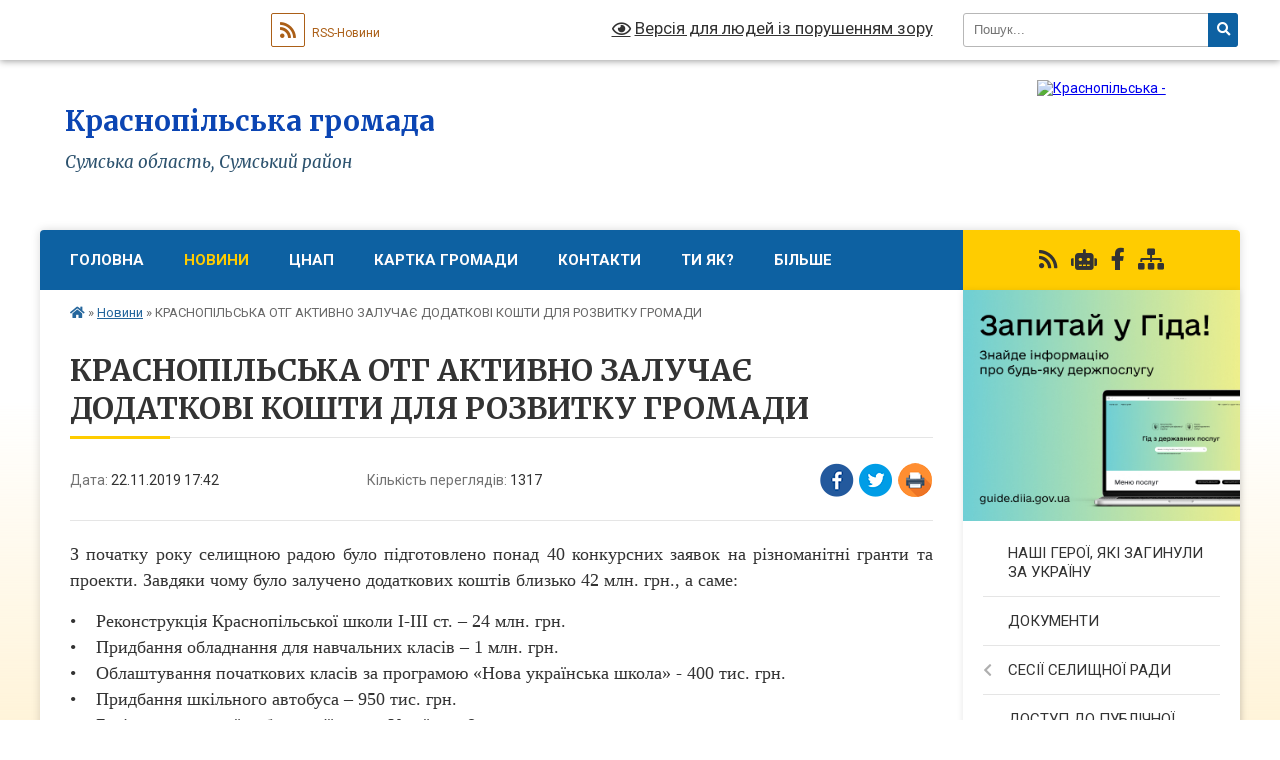

--- FILE ---
content_type: text/html; charset=UTF-8
request_url: https://krasnopilska-gromada.gov.ua/news/1574437508/
body_size: 15021
content:
<!DOCTYPE html>
<html lang="uk">
<head>
	<!--[if IE]><meta http-equiv="X-UA-Compatible" content="IE=edge"><![endif]-->
	<meta charset="utf-8">
	<meta name="viewport" content="width=device-width, initial-scale=1">
	<!--[if IE]><script>
		document.createElement('header');
		document.createElement('nav');
		document.createElement('main');
		document.createElement('section');
		document.createElement('article');
		document.createElement('aside');
		document.createElement('footer');
		document.createElement('figure');
		document.createElement('figcaption');
	</script><![endif]-->
	<title>КРАСНОПІЛЬСЬКА ОТГ АКТИВНО ЗАЛУЧАЄ ДОДАТКОВІ КОШТИ ДЛЯ РОЗВИТКУ ГРОМАДИ | Краснопільська громада</title>
	<meta name="description" content="З початку року селищною радою було підготовлено понад 40 конкурсних заявок на різноманітні гранти та проекти. Завдяки чому було залучено додаткових коштів близько 42 млн. грн., а саме:. . &amp;bull;    Реконструкція Краснопільськ">
	<meta name="keywords" content="КРАСНОПІЛЬСЬКА, ОТГ, АКТИВНО, ЗАЛУЧАЄ, ДОДАТКОВІ, КОШТИ, ДЛЯ, РОЗВИТКУ, ГРОМАДИ, |, Краснопільська, громада">

	
		<meta property="og:image" content="https://rada.info/upload/users_files/04390104/b0839ced6562e2e3f2bf1d7b6aaaa293.jpg">
	<meta property="og:image:width" content="2484">
	<meta property="og:image:height" content="1768">
			<meta property="og:title" content="КРАСНОПІЛЬСЬКА ОТГ АКТИВНО ЗАЛУЧАЄ ДОДАТКОВІ КОШТИ ДЛЯ РОЗВИТКУ ГРОМАДИ">
			<meta property="og:description" content="З початку року селищною радою було підготовлено понад 40 конкурсних заявок на різноманітні гранти та проекти. Завдяки чому було залучено додаткових коштів близько 42 млн. грн., а саме:">
			<meta property="og:type" content="article">
	<meta property="og:url" content="https://krasnopilska-gromada.gov.ua/news/1574437508/">
		
		<link rel="apple-touch-icon" sizes="57x57" href="https://gromada.org.ua/apple-icon-57x57.png">
	<link rel="apple-touch-icon" sizes="60x60" href="https://gromada.org.ua/apple-icon-60x60.png">
	<link rel="apple-touch-icon" sizes="72x72" href="https://gromada.org.ua/apple-icon-72x72.png">
	<link rel="apple-touch-icon" sizes="76x76" href="https://gromada.org.ua/apple-icon-76x76.png">
	<link rel="apple-touch-icon" sizes="114x114" href="https://gromada.org.ua/apple-icon-114x114.png">
	<link rel="apple-touch-icon" sizes="120x120" href="https://gromada.org.ua/apple-icon-120x120.png">
	<link rel="apple-touch-icon" sizes="144x144" href="https://gromada.org.ua/apple-icon-144x144.png">
	<link rel="apple-touch-icon" sizes="152x152" href="https://gromada.org.ua/apple-icon-152x152.png">
	<link rel="apple-touch-icon" sizes="180x180" href="https://gromada.org.ua/apple-icon-180x180.png">
	<link rel="icon" type="image/png" sizes="192x192"  href="https://gromada.org.ua/android-icon-192x192.png">
	<link rel="icon" type="image/png" sizes="32x32" href="https://gromada.org.ua/favicon-32x32.png">
	<link rel="icon" type="image/png" sizes="96x96" href="https://gromada.org.ua/favicon-96x96.png">
	<link rel="icon" type="image/png" sizes="16x16" href="https://gromada.org.ua/favicon-16x16.png">
	<link rel="manifest" href="https://gromada.org.ua/manifest.json">
	<meta name="msapplication-TileColor" content="#ffffff">
	<meta name="msapplication-TileImage" content="https://gromada.org.ua/ms-icon-144x144.png">
	<meta name="theme-color" content="#ffffff">
	
	
		<meta name="robots" content="">
	
	<link rel="preconnect" href="https://fonts.googleapis.com">
	<link rel="preconnect" href="https://fonts.gstatic.com" crossorigin>
	<link href="https://fonts.googleapis.com/css?family=Merriweather:400i,700|Roboto:400,400i,700,700i&amp;subset=cyrillic-ext" rel="stylesheet">

    <link rel="preload" href="https://cdnjs.cloudflare.com/ajax/libs/font-awesome/5.9.0/css/all.min.css" as="style">
	<link rel="stylesheet" href="https://cdnjs.cloudflare.com/ajax/libs/font-awesome/5.9.0/css/all.min.css" integrity="sha512-q3eWabyZPc1XTCmF+8/LuE1ozpg5xxn7iO89yfSOd5/oKvyqLngoNGsx8jq92Y8eXJ/IRxQbEC+FGSYxtk2oiw==" crossorigin="anonymous" referrerpolicy="no-referrer" />
	
    <link rel="preload" href="//gromada.org.ua/themes/nature/css/styles_vip.css?v=3.31" as="style">
	<link rel="stylesheet" href="//gromada.org.ua/themes/nature/css/styles_vip.css?v=3.31">
	<link rel="stylesheet" href="//gromada.org.ua/themes/nature/css/9912/theme_vip.css?v=1768799023">
	
		<!--[if lt IE 9]>
	<script src="https://oss.maxcdn.com/html5shiv/3.7.2/html5shiv.min.js"></script>
	<script src="https://oss.maxcdn.com/respond/1.4.2/respond.min.js"></script>
	<![endif]-->
	<!--[if gte IE 9]>
	<style type="text/css">
		.gradient { filter: none; }
	</style>
	<![endif]-->

</head>
<body class=" right">

	<a href="#top_menu" class="skip-link link" aria-label="Перейти до головного меню (Alt+1)" accesskey="1">Перейти до головного меню (Alt+1)</a>
	<a href="#left_menu" class="skip-link link" aria-label="Перейти до бічного меню (Alt+2)" accesskey="2">Перейти до бічного меню (Alt+2)</a>
    <a href="#main_content" class="skip-link link" aria-label="Перейти до головного вмісту (Alt+3)" accesskey="3">Перейти до текстового вмісту (Alt+3)</a>



		<div id="all_screen">

						<section class="search_menu">
				<div class="wrap">
					<div class="row">
						<div class="grid-25 fl">
							<form action="https://krasnopilska-gromada.gov.ua/search/" class="search">
								<input type="text" name="q" value="" placeholder="Пошук..." aria-label="Введіть пошукову фразу" required>
								<button type="submit" name="search" value="y" aria-label="Натисніть для здійснення пошуку"><i class="fa fa-search"></i></button>
							</form>
							<a id="alt_version_eye" href="#" title="Версія для людей із порушенням зору" onclick="return set_special('9f33c5f25991360356811506c8b0884c4b045ef6');"><i class="far fa-eye"></i></a>
						</div>
						<div class="grid-75">
							<div class="row">
								<div class="grid-25" style="padding-top: 13px;">
									<div id="google_translate_element"></div>
								</div>
								<div class="grid-25" style="padding-top: 13px;">
									<a href="https://gromada.org.ua/rss/9912/" class="rss" title="RSS-стрічка"><span><i class="fa fa-rss"></i></span> RSS-Новини</a>
								</div>
								<div class="grid-50 alt_version_block">

									<div class="alt_version">
										<a href="#" class="set_special_version" onclick="return set_special('9f33c5f25991360356811506c8b0884c4b045ef6');"><i class="far fa-eye"></i> Версія для людей із порушенням зору</a>
									</div>

								</div>
								<div class="clearfix"></div>
							</div>
						</div>
						<div class="clearfix"></div>
					</div>
				</div>
			</section>
			
			<header>
				<div class="wrap">
					<div class="row">

						<div class="grid-25 logo fl">
							<a href="https://krasnopilska-gromada.gov.ua/" id="logo">
								<img src="https://rada.info/upload/users_files/04390104/gerb/images_1.png" alt="Краснопільська - ">
							</a>
						</div>
						<div class="grid-75 title fr">
							<div class="slogan_1">Краснопільська громада</div>
							<div class="slogan_2">Сумська область, Сумський район</div>
						</div>
						<div class="clearfix"></div>

					</div>
				</div>
			</header>

			<div class="wrap">
				<section class="middle_block">

					<div class="row">
						<div class="grid-75 fr">
							<nav class="main_menu" id="top_menu">
								<ul>
																		<li class="">
										<a href="https://krasnopilska-gromada.gov.ua/main/">Головна</a>
																													</li>
																		<li class="active has-sub">
										<a href="https://krasnopilska-gromada.gov.ua/news/">Новини</a>
																				<button onclick="return show_next_level(this);" aria-label="Показати підменю"></button>
																														<ul>
																						<li>
												<a href="https://krasnopilska-gromada.gov.ua/vitannya-12-36-16-11-06-2025/">ВІТАННЯ / НАГОРОДИ</a>
																																			</li>
																						<li>
												<a href="https://krasnopilska-gromada.gov.ua/more_news/">ПОДІЇ ТА ОГОЛОШЕННЯ</a>
																																			</li>
																						<li>
												<a href="https://krasnopilska-gromada.gov.ua/informacijna-kampaniya-13-08-48-11-06-2025/">ІНФОРМАЦІЙНА КАМПАНІЯ</a>
																																			</li>
																																</ul>
																			</li>
																		<li class=" has-sub">
										<a href="https://krasnopilska-gromada.gov.ua/cnap-12-35-35-11-06-2025/">ЦНАП</a>
																				<button onclick="return show_next_level(this);" aria-label="Показати підменю"></button>
																														<ul>
																						<li>
												<a href="https://krasnopilska-gromada.gov.ua/pidsumki-roboti-19-52-19-11-06-2025/">ПІДСУМКИ РОБОТИ</a>
																																			</li>
																						<li class="has-sub">
												<a href="https://krasnopilska-gromada.gov.ua/zvernennya-gromadyan-13-35-31-17-06-2025/">ЗВЕРНЕННЯ ГРОМАДЯН</a>
																								<button onclick="return show_next_level(this);" aria-label="Показати підменю"></button>
																																				<ul>
																										<li>
														<a href="https://krasnopilska-gromada.gov.ua/garyachi-linii-13-49-00-17-06-2025/">ГАРЯЧІ ЛІНІЇ</a>
													</li>
																																						</ul>
																							</li>
																						<li class="has-sub">
												<a href="https://krasnopilska-gromada.gov.ua/derzhavna-reestraciya-13-45-22-17-06-2025/">ДЕРЖАВНА РЕЄСТРАЦІЯ</a>
																								<button onclick="return show_next_level(this);" aria-label="Показати підменю"></button>
																																				<ul>
																										<li>
														<a href="https://krasnopilska-gromada.gov.ua/tipovi-informacijni-kartki-administrativnoi-poslugi-14-48-56-17-06-2025/">ТИПОВІ ІНФОРМАЦІЙНІ КАРТКИ АДМІНІСТРАТИВНОЇ ПОСЛУГИ</a>
													</li>
																																						</ul>
																							</li>
																						<li>
												<a href="https://krasnopilska-gromada.gov.ua/ogoloshennya-13-49-21-17-06-2025/">ОГОЛОШЕННЯ</a>
																																			</li>
																																</ul>
																			</li>
																		<li class="">
										<a href="https://krasnopilska-gromada.gov.ua/structure/">Картка громади</a>
																													</li>
																		<li class="">
										<a href="https://krasnopilska-gromada.gov.ua/feedback/">Контакти</a>
																													</li>
																		<li class="">
										<a href="https://krasnopilska-gromada.gov.ua/ti-yak-08-34-23-28-06-2025/">ТИ ЯК?</a>
																													</li>
																		<li class=" has-sub">
										<a href="https://krasnopilska-gromada.gov.ua/bilshe-08-37-35-28-06-2025/">БІЛЬШЕ</a>
																				<button onclick="return show_next_level(this);" aria-label="Показати підменю"></button>
																														<ul>
																						<li>
												<a href="https://krasnopilska-gromada.gov.ua/bezoplatna-pravova-dopomoga-informue-14-15-51-29-09-2022/">БЕЗОПЛАТНА ПРАВОВА ДОПОМОГА</a>
																																			</li>
																						<li>
												<a href="https://krasnopilska-gromada.gov.ua/zahist-prav-spozhivachiv-1525434168/">ЗАХИСТ ПРАВ СПОЖИВАЧІВ</a>
																																			</li>
																						<li class="has-sub">
												<a href="https://krasnopilska-gromada.gov.ua/meshkancyam-bagatokvartirnih-budinkiv-yak-stvoriti-osbb-i-ne-tilki-14-16-01-03-04-2019/">ЯК СТВОРИТИ ОСББ І НЕ ТІЛЬКИ</a>
																								<button onclick="return show_next_level(this);" aria-label="Показати підменю"></button>
																																				<ul>
																										<li>
														<a href="https://krasnopilska-gromada.gov.ua/programa-spriyannya-stvorennju-ta-pidtrimki-diyalnosti-ob’ednan-spivvlasnikiv-bagatokvartirnih-budinkiv-osbb-na-teritorii-krasnopilskoi-selischnoi-rad/">Програма сприяння створенню та підтримки діяльності об’єднань співвласників багатоквартирних будинків (ОСББ) на території Краснопільської селищної ради на 2019-2020 роки</a>
													</li>
																										<li>
														<a href="https://krasnopilska-gromada.gov.ua/energoefektivnist-u-bagatokvartirnomu-budinku-15-26-29-03-04-2019/">Енергоефективність у багатоквартирному будинку</a>
													</li>
																										<li>
														<a href="https://krasnopilska-gromada.gov.ua/nash-budinok-—-nasha-vlasnist-15-54-31-03-04-2019/">Наш будинок — наша власність</a>
													</li>
																																						</ul>
																							</li>
																						<li>
												<a href="https://krasnopilska-gromada.gov.ua/bezbarernist-12-29-04-29-07-2025/">БЕЗБАР'ЄРНІСТЬ</a>
																																			</li>
																																</ul>
																			</li>
																										</ul>

								<button class="menu-button" id="open-button" tabindex="-1"><i class="fas fa-bars"></i> Меню сайту</button>

							</nav>
							<div class="clearfix"></div>

														<section class="bread_crumbs">
								<div xmlns:v="http://rdf.data-vocabulary.org/#"><a href="https://krasnopilska-gromada.gov.ua/" title="Головна сторінка"><i class="fas fa-home"></i></a> &raquo; <a href="https://krasnopilska-gromada.gov.ua/news/" aria-current="page">Новини</a>  &raquo; <span>КРАСНОПІЛЬСЬКА ОТГ АКТИВНО ЗАЛУЧАЄ ДОДАТКОВІ КОШТИ ДЛЯ РОЗВИТКУ ГРОМАДИ</span></div>
							</section>
							
							<main id="main_content">

																											<h1>КРАСНОПІЛЬСЬКА ОТГ АКТИВНО ЗАЛУЧАЄ ДОДАТКОВІ КОШТИ ДЛЯ РОЗВИТКУ ГРОМАДИ</h1>


<div class="row">
	<div class="grid-30 one_news_date">
		Дата: <span>22.11.2019 17:42</span>
	</div>
	<div class="grid-30 one_news_count">
		Кількість переглядів: <span>1317</span>
	</div>
		<div class="grid-30 one_news_socials">
		<button class="social_share" data-type="fb" aria-label="Поширити у Фейсбук"><img src="//gromada.org.ua/themes/nature/img/share/fb.png" alt="Іконака Фейсбук"></button>
		<button class="social_share" data-type="tw" aria-label="Поширити у Твітер"><img src="//gromada.org.ua/themes/nature/img/share/tw.png" alt="Іконка Твітер"></button>
		<button class="print_btn" onclick="window.print();" aria-label="Надрукувати"><img src="//gromada.org.ua/themes/nature/img/share/print.png" alt="Іконка принтеру"></button>
	</div>
		<div class="clearfix"></div>
</div>

<hr>

<p style="text-align: justify;"><span style="font-size:18px;"><span style="font-family:Times New Roman,Times,serif;">З початку року селищною радою було підготовлено понад 40 конкурсних заявок на різноманітні гранти та проекти. Завдяки чому було залучено додаткових коштів близько 42 млн. грн., а саме:</span></span></p>

<p style="text-align: justify;"><span style="font-size:18px;"><span style="font-family:Times New Roman,Times,serif;">&bull;&nbsp;&nbsp; &nbsp;Реконструкція Краснопільської школи І-ІІІ ст. &ndash; 24 млн. грн.<br />
&bull;&nbsp;&nbsp; &nbsp;Придбання обладнання для навчальних класів &ndash; 1 млн. грн.<br />
&bull;&nbsp;&nbsp; &nbsp;Облаштування початкових класів за програмою &laquo;Нова українська школа&raquo; - 400 тис. грн.<br />
&bull;&nbsp;&nbsp; &nbsp;Придбання шкільного автобуса &ndash; 950 тис. грн.<br />
&bull;&nbsp;&nbsp; &nbsp;Будівництво нової амбулаторії в смт. Угроїди &ndash; 8 млн. грн.<br />
&bull;&nbsp;&nbsp; &nbsp;Придбання обладнання для запровадження телемедицини в закладах охорони здоров&rsquo;я громади &ndash; 700 тис. грн.<br />
&bull;&nbsp;&nbsp; &nbsp;Отриманий новий автомобіль Renault Duster &ndash; 498,6 тис. грн.<br />
&bull;&nbsp;&nbsp; &nbsp;Проведено ремонт комунальних доріг в смт. Краснопілля &ndash; 4 млн. грн.<br />
&bull;&nbsp;&nbsp; &nbsp;та багато інших, менш вартісних проектів.</span></span></p>

<p style="text-align: justify;"><span style="font-size:18px;"><span style="font-family:Times New Roman,Times,serif;">В рамках проекту U-LEAD &quot;Громада для людини: підвищення компетентності громад для розвитку соціальних послуг&quot; залучено 100 тис. грн. на придбання обладнання для облаштування кімнати вчителя-логопеда в Краснопільському інклюзивно-ресурсному центрі.</span></span></p>

<p style="text-align: justify;"><span style="font-size:18px;"><span style="font-family:Times New Roman,Times,serif;">Навчальні заклади громади активно долучаються до участі в різних грантах та конкурсах. Зокрема, проект зі сталого розвитку для старшокласників &quot;Make Your Future Self&quot; (Збудуй своє майбутнє), проект &laquo;Школа 3.0.&raquo; Центру інноваційної освіти, Проект &laquo;Молодіжний розвиток&raquo; співпраця з Корпусом миру США, конкурс проектів для розвитку талантів дітей сільської місцевості та інші.</span></span></p>

<p style="text-align: justify;"><span style="font-size:18px;"><span style="font-family:Times New Roman,Times,serif;">Крім того, Краснопільську селищну раду відібрано до списку громад, де буде реалізовано проект будівництва мультифункціональних майданчиків для ігрових видів спорту. Слід зазначити, що даний проект було погоджено обласною комісією з питань використання субвенції з державного бюджету місцевим бюджетам на будівництво мультифункціональних майданчиків.</span></span></p>

<p style="text-align: justify;"><span style="font-size:18px;"><span style="font-family:Times New Roman,Times,serif;">Селищною радою був розроблений&nbsp; &laquo;План місцевого економічного розвитку&raquo;,&nbsp; що є невід&rsquo;ємною умовою подальшої співпраці з Європейським Союзом та представлення території громади активним донорам на інвесторам у регіоні та за його межами. У&nbsp; вересні 2019 року &laquo;План місцевого економічного розвитку&raquo; був затверджений Європейською комісією з відзнакою &laquo;Відмінно&raquo;.</span></span></p>

<p style="text-align: justify;"><span style="font-size:18px;"><span style="font-family:Times New Roman,Times,serif;">У травні 2019 року експерти Європейської Комісії європейської ініціативи &quot;Угода мерів&quot; м. Брюсель (Бельгія) погодили &laquo;План дій сталого енергетичного розвитку та клімату Краснопільської об&rsquo;єднаної територіальної громади на 2018-2030 роки&raquo;. Відповідно до даного Плану, за рахунок впровадження енергоефективних заходів, на території Краснопільської ОТГ до 2030 року планується зменшити викиди СО2 на 18 917,9 т/рік, споживання енергоресурсів на 47 895,3 МВт-год/рік. Усього запропоновано 26 заходів та інвестиційних проектів з енергоефективності загальною вартістю 189,2 млн. грн.</span></span></p>

<p style="text-align: justify;"><span style="font-size:18px;"><span style="font-family:Times New Roman,Times,serif;">З державного бюджету залучено кошти в сумі 4000.0 тис. грн. на придбання службового автотранспорту, а саме 8 автомобілів, медичним працівникам КНП Центр первинної медико-санітарної допомоги.</span></span></p>

<p style="text-align: justify;"><span style="font-size:18px;"><span style="font-family:Times New Roman,Times,serif;">Також, на сьогоднішній день 12 проектних заявок економічного, соціального та культурно-мистецького спрямування знаходяться на розгляді у різних міжнародних грантових фондів та організацій.</span></span></p>

<p style="text-align: justify;"><span style="font-size:18px;"><span style="font-family:Times New Roman,Times,serif;">&ndash;&nbsp; Залучення додаткових коштів для розвитку громади є вимогою часу. Ми і надалі будемо спрямовувати максимум зусиль на залучення додаткових інвестицій, як з державного та обласного бюджетів, так і з різного роду міжнародних організацій та грантів, з метою покращення інфраструктури, роботи закладів соціальної сфери тощо, &ndash; зазначив Юрій Яремчук.</span></span></p>

<p style="text-align: justify;"><span style="font-size:18px;"><span style="font-family:Times New Roman,Times,serif;"><img alt="Фото без опису"  alt="" src="https://rada.info/upload/users_files/04390104/b0839ced6562e2e3f2bf1d7b6aaaa293.jpg" style="width: 400px; height: 285px;" /></span></span></p>
<div class="clearfix"></div>

<hr>



<p><a href="https://krasnopilska-gromada.gov.ua/news/" class="btn btn-grey">&laquo; повернутися</a></p>																	
							</main>
						</div>
						<div class="grid-25 fl">

							<div class="project_name">
								<a href="https://gromada.org.ua/rss/9912/" rel="nofollow" target="_blank" title="RSS-стрічка новин сайту"><i class="fas fa-rss"></i></a>
																<a href="https://krasnopilska-gromada.gov.ua/feedback/#chat_bot" title="Наша громада в смартфоні"><i class="fas fa-robot"></i></a>
																																<a href="https://www.facebook.com/KrasnopilskaOTG" rel="nofollow" target="_blank" title="Приєднуйтесь до нас у Facebook"><i class="fab fa-facebook-f"></i></a>																								<a href="https://krasnopilska-gromada.gov.ua/sitemap/" title="Мапа сайту"><i class="fas fa-sitemap"></i></a>
							</div>
							<aside class="left_sidebar">
				
																<div class="diia_guide">
									<a href="https://guide.diia.gov.ua/" rel="nofollow" target="_blank"><img src="https://gromada.org.ua/upload/diia_guide.jpg" alt="Гід державних послуг"></a>
								</div>
								
																<nav class="sidebar_menu" id="left_menu">
									<ul>
																				<li class="">
											<a href="https://krasnopilska-gromada.gov.ua/nashi-geroi-yaki-zaginuli-za-ukrainu-20-35-12-30-09-2024/">НАШІ ГЕРОЇ, ЯКІ ЗАГИНУЛИ ЗА УКРАЇНУ</a>
																																</li>
																				<li class="">
											<a href="https://krasnopilska-gromada.gov.ua/docs/">ДОКУМЕНТИ</a>
																																</li>
																				<li class=" has-sub">
											<a href="https://krasnopilska-gromada.gov.ua/sesiya-selischnoi-radi-13-45-15-26-09-2024/">СЕСІЇ СЕЛИЩНОЇ РАДИ</a>
																						<button onclick="return show_next_level(this);" aria-label="Показати підменю"></button>
																																	<i class="fa fa-chevron-right"></i>
											<ul>
																								<li class="">
													<a href="https://krasnopilska-gromada.gov.ua/48-sesiya-8-sklikannya-15-02-03-27-09-2024/">Відеофіксація</a>
																																						</li>
																								<li class="">
													<a href="https://krasnopilska-gromada.gov.ua/postijni-komisii-14-42-03-26-09-2024/">Постійні комісії</a>
																																						</li>
																								<li class="">
													<a href="https://krasnopilska-gromada.gov.ua/rezultati-poimennogo-golosuvannya-09-23-11-07-04-2025/">Результати поіменного голосування</a>
																																						</li>
																								<li class=" has-sub">
													<a href="https://krasnopilska-gromada.gov.ua/rishennya-10-24-36-21-10-2024/">Рішення</a>
																										<button onclick="return show_next_level(this);" aria-label="Показати підменю"></button>
																																							<i class="fa fa-chevron-right"></i>
													<ul>
																												<li><a href="https://krasnopilska-gromada.gov.ua/2024-10-25-05-21-10-2024/">2024 рік</a></li>
																												<li><a href="https://krasnopilska-gromada.gov.ua/2025-rik-11-50-50-04-02-2025/">2025 рік</a></li>
																																									</ul>
																									</li>
																																			</ul>
																					</li>
																				<li class=" has-sub">
											<a href="https://krasnopilska-gromada.gov.ua/dostup-do-publichnoi-informacii-12-15-38-08-01-2026/">ДОСТУП ДО ПУБЛІЧНОЇ ІНФОРМАЦІЇ</a>
																						<button onclick="return show_next_level(this);" aria-label="Показати підменю"></button>
																																	<i class="fa fa-chevron-right"></i>
											<ul>
																								<li class="">
													<a href="https://krasnopilska-gromada.gov.ua/zvit-pro-vikonannya-zapitiv-na-otrimannya-publichnoi-informacii- -12-21-25-08-01-2026/">Звіт про виконання запитів на отримання публічної інформації  </a>
																																						</li>
																																			</ul>
																					</li>
																				<li class=" has-sub">
											<a href="https://krasnopilska-gromada.gov.ua/vikonavchi-organi-13-04-33-03-06-2025/">ВИКОНАВЧІ ОРГАНИ</a>
																						<button onclick="return show_next_level(this);" aria-label="Показати підменю"></button>
																																	<i class="fa fa-chevron-right"></i>
											<ul>
																								<li class="">
													<a href="https://krasnopilska-gromada.gov.ua/finansi-14-41-58-03-06-2025/">ФІНАНСИ / БЮДЖЕТ</a>
																																						</li>
																								<li class="">
													<a href="https://krasnopilska-gromada.gov.ua/komunalne-majno-14-42-31-03-06-2025/">ВІДДІЛ УПРАВЛІННЯ КОМУНАЛЬНИМ МАЙНОМ</a>
																																						</li>
																								<li class=" has-sub">
													<a href="https://krasnopilska-gromada.gov.ua/zhitlovokomunalna-sfera-14-43-08-03-06-2025/">ВІДДІЛ ЖИТЛОВО-КОМУНАЛЬНОГО  ГОСПОДАРСТВА</a>
																										<button onclick="return show_next_level(this);" aria-label="Показати підменю"></button>
																																							<i class="fa fa-chevron-right"></i>
													<ul>
																												<li><a href="https://krasnopilska-gromada.gov.ua/zhitlovokomunalne-gospodarstvo-10-51-51-23-02-2024/">Житлово-комунальне господарство</a></li>
																												<li><a href="https://krasnopilska-gromada.gov.ua/pidsumki-roboti-20-05-18-11-06-2025/">ПІДСУМКИ РОБОТИ</a></li>
																																									</ul>
																									</li>
																								<li class=" has-sub">
													<a href="https://krasnopilska-gromada.gov.ua/osvita-14-49-14-03-06-2025/">ОСВІТА</a>
																										<button onclick="return show_next_level(this);" aria-label="Показати підменю"></button>
																																							<i class="fa fa-chevron-right"></i>
													<ul>
																												<li><a href="https://krasnopilska-gromada.gov.ua/pidsumki-roboti-21-45-55-11-06-2025/">ПІДСУМКИ РОБОТИ</a></li>
																																									</ul>
																									</li>
																								<li class=" has-sub">
													<a href="https://krasnopilska-gromada.gov.ua/ekonomichnij-rozvitok-14-50-24-03-06-2025/">ЕКОНОМІЧНИЙ РОЗВИТОК</a>
																										<button onclick="return show_next_level(this);" aria-label="Показати підменю"></button>
																																							<i class="fa fa-chevron-right"></i>
													<ul>
																												<li><a href="https://krasnopilska-gromada.gov.ua/proekt-programi-ekonomichnogo-i-socialnogo-rozvitku-krasnopilskoi-selischnoi-radi-na-2023-rik-20-19-12-13-12-2022/">ПРОГРАМА ЕКОНОМІЧНОГО I СОЦІАЛЬНОГО РОЗВИТКУ КРАСНОПІЛЬСЬКОЇ СЕЛИЩНОЇ РАДИ</a></li>
																												<li><a href="https://krasnopilska-gromada.gov.ua/malij-ta-serednij-biznes-15-21-58-24-06-2025/">МАЛИЙ ТА СЕРЕДНІЙ БІЗНЕС</a></li>
																												<li><a href="https://krasnopilska-gromada.gov.ua/pidsumki-roboti-20-08-07-11-06-2025/">ПІДСУМКИ РОБОТИ</a></li>
																																									</ul>
																									</li>
																								<li class=" has-sub">
													<a href="https://krasnopilska-gromada.gov.ua/nadzvichajni-situacii-14-53-40-03-06-2025/">ЦИВІЛЬНИЙ ЗАХИСТ НАСЕЛЕННЯ / НАДЗВИЧАЙНІ СИТУАЦІЇ</a>
																										<button onclick="return show_next_level(this);" aria-label="Показати підменю"></button>
																																							<i class="fa fa-chevron-right"></i>
													<ul>
																												<li><a href="https://krasnopilska-gromada.gov.ua/evakuacijni-zahodi-12-46-39-10-06-2025/">ЕВАКУАЦІЙНІ ЗАХОДИ</a></li>
																												<li><a href="https://krasnopilska-gromada.gov.ua/pidsumki-roboti-20-03-59-11-06-2025/">ПІДСУМКИ РОБОТИ</a></li>
																																									</ul>
																									</li>
																								<li class=" has-sub">
													<a href="https://krasnopilska-gromada.gov.ua/kultura-molodbsport-turizm-22-30-22-10-06-2025/">КУЛЬТУРА, МОЛОДЬ,СПОРТ, ТУРИЗМ</a>
																										<button onclick="return show_next_level(this);" aria-label="Показати підменю"></button>
																																							<i class="fa fa-chevron-right"></i>
													<ul>
																												<li><a href="https://krasnopilska-gromada.gov.ua/novini-22-37-50-10-06-2025/">НОВИНИ</a></li>
																												<li><a href="https://krasnopilska-gromada.gov.ua/ogoloshennya-22-38-27-10-06-2025/">ОГОЛОШЕННЯ</a></li>
																												<li><a href="https://krasnopilska-gromada.gov.ua/pidsumki-roboti-21-32-36-11-06-2025/">ПІДСУМКИ РОБОТИ ВІДДІЛУ КУЛЬТУРИ, ТУРИЗМУ, МОЛОДІ ТА СПОРТУ</a></li>
																												<li><a href="https://krasnopilska-gromada.gov.ua/pidsumki-roboti-sportu-21-37-50-11-06-2025/">ПІДСУМКИ РОБОТИ СПОРТУ</a></li>
																																									</ul>
																									</li>
																								<li class=" has-sub">
													<a href="https://krasnopilska-gromada.gov.ua/sluzhba-u-spravah-ditej-14-23-26-03-06-2025/">СЛУЖБА У СПРАВАХ ДІТЕЙ</a>
																										<button onclick="return show_next_level(this);" aria-label="Показати підменю"></button>
																																							<i class="fa fa-chevron-right"></i>
													<ul>
																												<li><a href="https://krasnopilska-gromada.gov.ua/novini-22-48-19-10-06-2025/">НОВИНИ</a></li>
																																									</ul>
																									</li>
																								<li class=" has-sub">
													<a href="https://krasnopilska-gromada.gov.ua/zemelni-vidnosini-14-25-06-03-06-2025/">ЗЕМЕЛЬНІ ВІДНОСИНИ</a>
																										<button onclick="return show_next_level(this);" aria-label="Показати підменю"></button>
																																							<i class="fa fa-chevron-right"></i>
													<ul>
																												<li><a href="https://krasnopilska-gromada.gov.ua/pidsumki-roboti-19-57-26-11-06-2025/">ПІДСУМКИ РОБОТИ</a></li>
																																									</ul>
																									</li>
																								<li class=" has-sub">
													<a href="https://krasnopilska-gromada.gov.ua/socialnij-zahist-14-41-09-03-06-2025/">СОЦІАЛЬНИЙ ЗАХИСТ</a>
																										<button onclick="return show_next_level(this);" aria-label="Показати підменю"></button>
																																							<i class="fa fa-chevron-right"></i>
													<ul>
																												<li><a href="https://krasnopilska-gromada.gov.ua/informaciya-dlya-gromadyan-ukraini-yaki-prozhivajut-na-timchasovo-okupovanih-teritoriyah-14-37-13-01-03-2023/">ІНФОРМАЦІЯ ДЛЯ ГРОМАДЯН УКРАЇНИ, ЯКІ ПРОЖИВАЮТЬ НА ТИМЧАСОВО ОКУПОВАНИХ ТЕРИТОРІЯХ</a></li>
																												<li><a href="https://krasnopilska-gromada.gov.ua/informaciya-dlya-veteraniv-vijni-atooos-chleniv-simej-zagiblih-pomerlih-veteraniv-vijni-atooos-09-20-44-06-03-2023/">ІНФОРМАЦІЯ ДЛЯ ВЕТЕРАНІВ ВІЙНИ АТО/ООС, ЧЛЕНІВ СІМЕЙ ЗАГИБЛИ (ПОМЕРЛИХ) ВЕТЕРАНІВ ВІЙНИАТО/ООС</a></li>
																												<li><a href="https://krasnopilska-gromada.gov.ua/protidiya-domashnomu-nasilstvu-15-55-06-16-06-2025/">ПРОТИДІЯ ДОМАШНЬОМУ НАСИЛЬСТВУ</a></li>
																												<li><a href="https://krasnopilska-gromada.gov.ua/pidsumki-roboti-19-54-41-11-06-2025/">ПІДСУМКИ РОБОТИ</a></li>
																																									</ul>
																									</li>
																								<li class="">
													<a href="https://krasnopilska-gromada.gov.ua/agropromislovij-rozvitok-14-11-13-20-06-2025/">АГРОПРОМИСЛОВИЙ РОЗВИТОК</a>
																																						</li>
																																			</ul>
																					</li>
																				<li class=" has-sub">
											<a href="https://krasnopilska-gromada.gov.ua/komunalni-pidpriemstva-ustanovi-ta-zakladi-13-22-45-03-06-2025/">КОМУНАЛЬНІ ПІДПРИЄМСТВА, УСТАНОВИ ТА ЗАКЛАДИ</a>
																						<button onclick="return show_next_level(this);" aria-label="Показати підменю"></button>
																																	<i class="fa fa-chevron-right"></i>
											<ul>
																								<li class=" has-sub">
													<a href="https://krasnopilska-gromada.gov.ua/ku-centr-nadannya-socialnih-poslug-13-25-39-03-06-2025/">КУ "ЦЕНТР НАДАННЯ СОЦІАЛЬНИХ ПОСЛУГ"</a>
																										<button onclick="return show_next_level(this);" aria-label="Показати підменю"></button>
																																							<i class="fa fa-chevron-right"></i>
													<ul>
																												<li><a href="https://krasnopilska-gromada.gov.ua/pidsumki-roboti-21-26-30-11-06-2025/">ПІДСУМКИ РОБОТИ</a></li>
																												<li><a href="https://krasnopilska-gromada.gov.ua/mobilna-brigada-komunalnoi-ustanovi-centr-nadannya-socialnih-poslug-09-10-53-01-09-2025/">МОБІЛЬНА БРИГАДА</a></li>
																																									</ul>
																									</li>
																								<li class=" has-sub">
													<a href="https://krasnopilska-gromada.gov.ua/kz-krasnopilska-publichna-biblioteka-18-20-24-11-06-2025/">КЗ «КРАСНОПІЛЬСЬКА ПУБЛІЧНА БІБЛІОТЕКА»</a>
																										<button onclick="return show_next_level(this);" aria-label="Показати підменю"></button>
																																							<i class="fa fa-chevron-right"></i>
													<ul>
																												<li><a href="https://krasnopilska-gromada.gov.ua/ogoloshennya-10-24-01-23-06-2025/">ОГОЛОШЕННЯ</a></li>
																												<li><a href="https://krasnopilska-gromada.gov.ua/pidsumki-roboti-21-30-28-11-06-2025/">ПІДСУМКИ РОБОТИ</a></li>
																																									</ul>
																									</li>
																								<li class=" has-sub">
													<a href="https://krasnopilska-gromada.gov.ua/kz-krasnopilskij-palac-kulturi-18-23-51-11-06-2025/">КЗ "КРАСНОПІЛЬСЬКИЙ ПАЛАЦ КУЛЬТУРИ"</a>
																										<button onclick="return show_next_level(this);" aria-label="Показати підменю"></button>
																																							<i class="fa fa-chevron-right"></i>
													<ul>
																												<li><a href="https://krasnopilska-gromada.gov.ua/ogoloshennya-16-05-16-17-06-2025/">ОГОЛОШЕННЯ</a></li>
																																									</ul>
																									</li>
																								<li class="">
													<a href="https://krasnopilska-gromada.gov.ua/kp-ekoservis-20-06-29-11-06-2025/">КП "ЕКОСЕРВІС"</a>
																																						</li>
																								<li class=" has-sub">
													<a href="https://krasnopilska-gromada.gov.ua/kz-krasnopilska-dityacha-muzichna-shkola-21-29-16-11-06-2025/">КЗ "КРАСНОПІЛЬСЬКА ДИТЯЧА МУЗИЧНА ШКОЛА"</a>
																										<button onclick="return show_next_level(this);" aria-label="Показати підменю"></button>
																																							<i class="fa fa-chevron-right"></i>
													<ul>
																												<li><a href="https://krasnopilska-gromada.gov.ua/pidsumki-roboti-21-29-29-11-06-2025/">ПІДСУМКИ РОБОТИ</a></li>
																												<li><a href="https://krasnopilska-gromada.gov.ua/zviti-21-42-58-11-06-2025/">ЗВІТИ</a></li>
																																									</ul>
																									</li>
																																			</ul>
																					</li>
																				<li class=" has-sub">
											<a href="https://krasnopilska-gromada.gov.ua/korisna-informaciya-dlya-vpo-11-15-57-28-08-2023/">КОРИСНА ІНФОРМАЦІЯ ВПО</a>
																						<button onclick="return show_next_level(this);" aria-label="Показати підменю"></button>
																																	<i class="fa fa-chevron-right"></i>
											<ul>
																								<li class="">
													<a href="https://krasnopilska-gromada.gov.ua/perelik-misc-kompaktnogo-prozhivannya-ta-budinkiv-16-44-12-07-06-2025/">ПЕРЕЛІК МІСЦЬ КОМПАКТНОГО ПРОЖИВАННЯ ТА БУДИНКІВ</a>
																																						</li>
																								<li class="">
													<a href="https://krasnopilska-gromada.gov.ua/informaciya-pro-pracevlashtuvannya-dlya-vpo-11-55-33-24-07-2025/">ІНФОРМАЦІЯ ПРО ПРАЦЕВЛАШТУВАННЯ ДЛЯ ВПО</a>
																																						</li>
																								<li class="">
													<a href="https://krasnopilska-gromada.gov.ua/blagodijni-fondi-organizacii-12-22-14-24-07-2025/">ЦЕНТРИ ОТРИМАННЯ МЕДОЧНОЇ Й ГУМАНІТАРНОЇ ДОПОМОГИ, СОЦІАЛЬНИХ ВИПЛАТ, РЕЄСТРАЦІЇ ВПО ТА ІНШІ АДМІНІСТРАТИВНІ ПОСЛУГИ</a>
																																						</li>
																								<li class="">
													<a href="https://krasnopilska-gromada.gov.ua/vlashtuvannya-ditej-u-zzo-ta-zdo-15-01-35-24-07-2025/">ВЛАШТУВАННЯ ДІТЕЙ У ЗЗО ТА  ЗДО</a>
																																						</li>
																								<li class="">
													<a href="https://krasnopilska-gromada.gov.ua/psihologichna-dopomoga-dlya-vpo-15-03-29-24-07-2025/">ПСИХОЛОГІЧНА ДОПОМОГА ДЛЯ ВПО</a>
																																						</li>
																																			</ul>
																					</li>
																				<li class="">
											<a href="https://krasnopilska-gromada.gov.ua/regulyatorna-diyalnist-14-21-33-20-12-2022/">РЕГУЛЯТОРНА ДІЯЛЬНІСТЬ</a>
																																</li>
																				<li class="">
											<a href="https://krasnopilska-gromada.gov.ua/rishennya-pro-perejmenuvannya-vulic-ta-provulkiv-na-teritorii-naselenih-punktiv-krasnopilskoi-selischnoi-radi-14-38-48-21-11-2022/">РІШЕННЯ ПРО ПЕРЕЙМЕНУВАННЯ ВУЛИЦЬ ТА ПРОВУЛКІВ НА ТЕРИТОРІЇ НАСЕЛЕНИХ ПУНКТІВ КРАСНОПІЛЬСЬКОЇ СЕЛИЩНОЇ РАДИ</a>
																																</li>
																				<li class=" has-sub">
											<a href="https://krasnopilska-gromada.gov.ua/poperedzhennya-viniknennya-nadzvichajnih-situacij-08-26-49-20-03-2020/">ПОПЕРЕДЖЕННЯ ВИНИКНЕННЯ НАДЗВИЧАЙНИХ СИТУАЦІЙ</a>
																						<button onclick="return show_next_level(this);" aria-label="Показати підменю"></button>
																																	<i class="fa fa-chevron-right"></i>
											<ul>
																								<li class="">
													<a href="https://krasnopilska-gromada.gov.ua/normativnopravovi-akti-12-52-37-23-02-2022/">НОРМАТИВНО-ПРАВОВІ АКТИ</a>
																																						</li>
																								<li class="">
													<a href="https://krasnopilska-gromada.gov.ua/perelik-zahisnih-sporud-na-teritorii-krasnopilskoi-selischnoi-radi-11-12-44-12-06-2023/">ПЕРЕЛІК ЗАХИСНИХ СПОРУД НА ТЕРИТОРІЇ КРАСНОПІЛЬСЬКОЇ СЕЛИЩНОЇ РАДИ</a>
																																						</li>
																								<li class="">
													<a href="https://krasnopilska-gromada.gov.ua/miscya-roztashuvannya-stacionarnih-punktiv-obigrivu-naselennya-na-teritorii-krasnopilskoi-selischnoi-radi-sumskoi-oblasti-12-18-35-14-01-2021/">МІСЦЯ РОЗТАШУВАННЯ СТАЦІОНАРНИХ ПУНКТІВ ОБІГРІВУ</a>
																																						</li>
																																			</ul>
																					</li>
																				<li class=" has-sub">
											<a href="https://krasnopilska-gromada.gov.ua/sport-v-gromadi-08-49-25-28-12-2018/">СПОРТ В ГРОМАДІ</a>
																						<button onclick="return show_next_level(this);" aria-label="Показати підменю"></button>
																																	<i class="fa fa-chevron-right"></i>
											<ul>
																								<li class="">
													<a href="https://krasnopilska-gromada.gov.ua/sportivna-infrastruktura-10-17-05-28-12-2018/">Спортивна інфраструктура</a>
																																						</li>
																								<li class="">
													<a href="https://krasnopilska-gromada.gov.ua/sportivne-zhittya-gromadi-10-17-27-28-12-2018/">Спортивне життя громади</a>
																																						</li>
																																			</ul>
																					</li>
																				<li class="">
											<a href="https://krasnopilska-gromada.gov.ua/photo/">ФОТОГАЛЕРЕЯ</a>
																																</li>
																				<li class="">
											<a href="https://krasnopilska-gromada.gov.ua/reestr-galuzevih-mizhgaluzevih-teritorialnih-ugod-kolektivnih-dogovoriv-zmin-i-dopovnen-do-nih-14-48-09-03-05-2023/">РЕЄСТР ГАЛУЗЕВИХ (МІЖГАЛУЗЕВИХ), ТЕРИТОРІАЛЬНИХ УГОД, КОЛЕКТИВНИХ ДОГОВОРІВ, ЗМІН І ДОПОВНЕНЬ ДО НИХ</a>
																																</li>
																				<li class=" has-sub">
											<a href="https://krasnopilska-gromada.gov.ua/evidnovlennya-08-48-05-15-08-2025/">єВІДНОВЛЕННЯ</a>
																						<button onclick="return show_next_level(this);" aria-label="Показати підменю"></button>
																																	<i class="fa fa-chevron-right"></i>
											<ul>
																								<li class="">
													<a href="https://krasnopilska-gromada.gov.ua/komisiya-z-rozglyadu-pitan-schodo-nadannya-kompensacii-za-poshkodzheni-ob’ekti-neruhomogo-majna-08-50-26-15-08-2025/">КОМІСІЯ З РОЗГЛЯДУ ПИТАНЬ ЩОДО НАДАННЯ КОМПЕНСАЦІЇ ЗА ПОШКОДЖЕНІ ОБ’ЄКТИ НЕРУХОМОГО МАЙНА</a>
																																						</li>
																								<li class="">
													<a href="https://krasnopilska-gromada.gov.ua/komisiya-z-rozglyadu-pitan-schodo-nadannya-kompensacii-za-znischeni-ob’ekti-neruhomogo-majna-08-50-56-15-08-2025/">КОМІСІЯ З РОЗГЛЯДУ ПИТАНЬ ЩОДО НАДАННЯ КОМПЕНСАЦІЇ ЗА ЗНИЩЕНІ ОБ’ЄКТИ НЕРУХОМОГО МАЙНА</a>
																																						</li>
																																			</ul>
																					</li>
																				<li class="">
											<a href="https://krasnopilska-gromada.gov.ua/nacionalnopatriotichne-vihovannya-14-47-55-23-06-2025/">НАЦІОНАЛЬНО-ПАТРІОТИЧНЕ ВИХОВАННЯ</a>
																																</li>
																													</ul>
								</nav>

																	<div class="petition_block">

	<div class="petition_title">Публічні закупівлі</div>

		<p><a href="https://krasnopilska-gromada.gov.ua/prozorro/" title="Публічні закупівлі в Прозорро"><img src="//gromada.org.ua/themes/nature/img/prozorro_logo.png?v=2025" alt="Логотип Prozorro"></a></p>
	
	
	
</div>																
																	<div class="petition_block">
	
	<div class="petition_title">Особистий кабінет користувача</div>

		<div class="alert alert-warning">
		Ви не авторизовані. Для того, щоб мати змогу створювати або підтримувати петиції<br>
		<a href="#auth_petition" class="open-popup add_petition btn btn-yellow btn-small btn-block" style="margin-top: 10px;"><i class="fa fa-user"></i> авторизуйтесь</a>
	</div>
		
			<div class="petition_title">Система петицій</div>
		
					<div class="none_petition">Немає петицій, за які можна голосувати</div>
						
		
	
</div>
								
								
								
								
																<div id="banner_block">

									<p><a rel="nofollow" href="http://www.president.gov.ua/"><img alt="Фото без опису" src="https://rada.info/upload/users_files/04390104/cbc1b553a4036831b6f2a4be61253140.jpg" style="width: 190px; height: 99px;" /></a></p>

<p><a rel="nofollow" href="https://www.rada.gov.ua/"><img alt="Фото без опису" src="https://rada.info/upload/users_files/04390104/4b28be2b67f2b603c32fe92a4363d499.jpg" style="width: 190px; height: 99px;" /></a></p>

<p><a rel="nofollow" href="https://www.kmu.gov.ua/"><img alt="Фото без опису" src="https://rada.info/upload/users_files/04390104/96197f2b65525d39ebe13d2673552ecc.jpg" style="width: 190px; height: 99px;" /></a></p>

<p><span style="font-size:8px;"><a rel="nofollow" href="https://osv.krasnopilska-gromada.gov.ua/"><img alt="Фото без опису" src="https://rada.info/upload/users_files/04390104/c596edf87b9b1074b47facc596301b39.jpg" style="width: 300px; height: 58px;" /></a></span></p>

<p><a rel="nofollow" href="https://kras-centr.pmsd.org.ua/"><img alt="Фото без опису" src="https://rada.info/upload/users_files/04390104/d0bf096ac74f42937030315f67c1a8b5.jpg" style="width: 350px; height: 100px;" /></a></p>

<p><a rel="nofollow" href="https://krasnop.crl.net.ua/"><img alt="Фото без опису" src="https://rada.info/upload/users_files/04390104/1504d9a13b893f33a079b2deb110c71d.jpg" style="width: 330px; height: 137px;" /></a></p>

<p><a rel="nofollow" href="https://www.facebook.com/KrasnopilskaOTG/" target="_blank"><img alt="Фото без опису" src="https://rada.info/upload/users_files/04390104/4faafc9f0842bd96fd86233f18b3b3fe.jpeg" style="width: 355px; height: 142px;" /></a></p>

<p><img alt="Фото без опису" src="https://rada.info/upload/users_files/04390104/79aa929aeca80a07269b73ea704647ed.jpg" style="width: 2363px; height: 1182px;" /></p>

<p><a rel="nofollow" href="https://www.auc.org.ua/" target=""><img alt="Фото без опису" src="https://rada.info/upload/users_files/04390104/0bd5910f1ed966d5d7412f6bcc2149be.png" style="width: 190px; height: 112px;" /></a></p>

<p><a rel="nofollow" href="https://atu.net.ua/"><img alt="Фото без опису" src="https://rada.info/upload/users_files/04390104/dcd767d4b6c5fd7a869dbd618d0c48b7.jpg" style="width: 250px; height: 166px;" /></a></p>

<p><a rel="nofollow" href="https://legalaid.gov.ua/"><img alt="Фото без опису" src="https://rada.info/upload/users_files/04390104/5a57b25f0debb4daed3317a38da2accf.png" style="width: 316px; height: 124px;" /></a>&nbsp; &nbsp; &nbsp; &nbsp; &nbsp; &nbsp; &nbsp; &nbsp; &nbsp; &nbsp; &nbsp; &nbsp; &nbsp; &nbsp; &nbsp; &nbsp; &nbsp; &nbsp; &nbsp; &nbsp; &nbsp; &nbsp; &nbsp; &nbsp; &nbsp; &nbsp; &nbsp; &nbsp; &nbsp; &nbsp; &nbsp; &nbsp; &nbsp; &nbsp; &nbsp; &nbsp; &nbsp; &nbsp; &nbsp; &nbsp; &nbsp; &nbsp; &nbsp; &nbsp; &nbsp; &nbsp; &nbsp; &nbsp; &nbsp; &nbsp; &nbsp; &nbsp; &nbsp; &nbsp;&nbsp;<a rel="nofollow" href="https://sites.google.com/view/programa-vidnovidim-ukr"><img alt="Фото без опису" src="https://rada.info/upload/users_files/04390104/2fe2374c52e05d03348b317c80eccede.jpg" style="width: 353px; height: 143px;" /></a></p>

<p><a rel="nofollow" href="https://howareu.com/." target="_blank"><img alt="Ментальне здоров'я " src="https://rada.info/upload/users_files/04390104/73b0e5070e92956df977061ddc51fb82.jpg" /></a></p>
									<div class="clearfix"></div>

									<div id="SinoptikInformer" style="width:241px;" class="SinoptikInformer type1c1"><div class="siHeader"><div class="siLh"><div class="siMh"><a onmousedown="siClickCount();" class="siLogo" rel="nofollow" href="https://ua.sinoptik.ua/" target="_blank" title="Погода"> </a>Погода <span id="siHeader"></span></div></div></div><div class="siBody"><a onmousedown="siClickCount();" rel="nofollow" href="https://ua.sinoptik.ua/погода-краснопілля-303012448" title="Погода у Краснопіллі" target="_blank"><div class="siCity"><div class="siCityName"><span>Краснопілля</span></div><div id="siCont0" class="siBodyContent"><div class="siLeft"><div class="siTerm"></div><div class="siT" id="siT0"></div><div id="weatherIco0"></div></div><div class="siInf"><p>вологість: <span id="vl0"></span></p><p>тиск: <span id="dav0"></span></p><p>вітер: <span id="wind0"></span></p></div></div></div></a><div class="siLinks">Погода на 10 днів від <a rel="nofollow" href="https://ua.sinoptik.ua/погода-краснопілля-303012448/10-днів" title="Погода на 10 днів" target="_blank" onmousedown="siClickCount();">sinoptik.ua</a></div></div><div class="siFooter"><div class="siLf"><div class="siMf"></div></div></div></div><script type="text/javascript" charset="UTF-8" src="//sinoptik.ua/informers_js.php?title=4&wind=3&cities=303012448&lang=ua"></script>

<A rel="nofollow" href="https://www.dilovamova.com/"><IMG width=250 height=312 border=0 alt="Українське ділове мовлення. Календар свят" title="Українське ділове мовлення. Календар свят" src="https://www.dilovamova.com/images/wpi.cache/informer/informer_250.png"></A>
									<div class="clearfix"></div>

								</div>
								
							</aside>
						</div>
						<div class="clearfix"></div>
					</div>

					
				</section>

			</div>

			<section class="footer_block">
				<div class="mountains">
				<div class="wrap">
					<div class="other_projects">
						<a href="https://gromada.org.ua/" target="_blank" rel="nofollow"><img src="https://rada.info/upload/footer_banner/b_gromada_new.png" alt="Веб-сайти для громад України - GROMADA.ORG.UA"></a>
						<a href="https://rda.org.ua/" target="_blank" rel="nofollow"><img src="https://rada.info/upload/footer_banner/b_rda_new.png" alt="Веб-сайти для районних державних адміністрацій України - RDA.ORG.UA"></a>
						<a href="https://rayrada.org.ua/" target="_blank" rel="nofollow"><img src="https://rada.info/upload/footer_banner/b_rayrada_new.png" alt="Веб-сайти для районних рад України - RAYRADA.ORG.UA"></a>
						<a href="https://osv.org.ua/" target="_blank" rel="nofollow"><img src="https://rada.info/upload/footer_banner/b_osvita_new.png?v=1" alt="Веб-сайти для відділів освіти та освітніх закладів - OSV.ORG.UA"></a>
						<a href="https://gromada.online/" target="_blank" rel="nofollow"><img src="https://rada.info/upload/footer_banner/b_other_new.png" alt="Розробка офіційних сайтів державним організаціям"></a>
					</div>
					<div class="under_footer">
						Краснопільська громада - 2017-2026 &copy; Весь контент доступний за ліцензією <a href="https://creativecommons.org/licenses/by/4.0/deed.uk" target="_blank" rel="nofollow">Creative Commons Attribution 4.0 International License</a>, якщо не зазначено інше.
					</div>
				</div>
				</div>
			</section>

			<footer>
				<div class="wrap">
					<div class="row">
						<div class="grid-25 socials">
							<a href="https://gromada.org.ua/rss/9912/" rel="nofollow" target="_blank" title="RSS-стрічка"><i class="fas fa-rss"></i></a>
														<a href="https://krasnopilska-gromada.gov.ua/feedback/#chat_bot" title="Наша громада в смартфоні" title="Чат-боти громади"><i class="fas fa-robot"></i></a>
														<i class="fab fa-twitter"></i>							<i class="fab fa-instagram"></i>							<a href="https://www.facebook.com/KrasnopilskaOTG" rel="nofollow" target="_blank" title="Ми у Фейсбук"><i class="fab fa-facebook-f"></i></a>							<i class="fab fa-youtube"></i>							<i class="fab fa-telegram"></i>						</div>
						<div class="grid-25 admin_auth_block">
														<a href="#auth_block" class="open-popup"><i class="fa fa-lock"></i> Вхід для <u>адміністратора</u></a>
													</div>
						<div class="grid-25">
							<div class="school_ban">
								<div class="row">
									<div class="grid-50" style="text-align: right;"><a href="https://gromada.org.ua/" target="_blank" rel="nofollow"><img src="//gromada.org.ua/gromada_orgua_88x31.png" alt="Gromada.org.ua - веб сайти діючих громад України"></a></div>
									<div class="grid-50 last"><a href="#get_gromada_ban" class="open-popup get_gromada_ban">Показати код для<br><u>вставки на сайт</u></a></div>
									<div class="clearfix"></div>
								</div>
							</div>
						</div>
						<div class="grid-25 developers">
							Розробка порталу: <br>
							<a href="https://vlada.ua/propozytsiyi/propozitsiya-gromadam/" target="_blank">&laquo;Vlada.ua&raquo;&trade;</a>
						</div>
						<div class="clearfix"></div>
					</div>
				</div>
			</footer>

		</div>




<script type="text/javascript" src="//gromada.org.ua/themes/nature/js/jquery-3.6.0.min.js"></script>
<script type="text/javascript" src="//gromada.org.ua/themes/nature/js/jquery-migrate-3.3.2.min.js"></script>
<script type="text/javascript" src="//gromada.org.ua/themes/nature/js/flickity.pkgd.min.js"></script>
<script type="text/javascript" src="//gromada.org.ua/themes/nature/js/flickity-imagesloaded.js"></script>
<script type="text/javascript">
	$(document).ready(function(){
		$(".main-carousel .carousel-cell.not_first").css("display", "block");
	});
</script>
<script type="text/javascript" src="//gromada.org.ua/themes/nature/js/icheck.min.js"></script>
<script type="text/javascript" src="//gromada.org.ua/themes/nature/js/superfish.min.js?v=2"></script>



<script type="text/javascript" src="//gromada.org.ua/themes/nature/js/functions_unpack.js?v=2.34"></script>
<script type="text/javascript" src="//gromada.org.ua/themes/nature/js/hoverIntent.js"></script>
<script type="text/javascript" src="//gromada.org.ua/themes/nature/js/jquery.magnific-popup.min.js"></script>
<script type="text/javascript" src="//gromada.org.ua/themes/nature/js/jquery.mask.min.js"></script>


	

<script type="text/javascript" src="//translate.google.com/translate_a/element.js?cb=googleTranslateElementInit"></script>
<script type="text/javascript">
	function googleTranslateElementInit() {
		new google.translate.TranslateElement({
			pageLanguage: 'uk',
			includedLanguages: 'de,en,es,fr,pl,ro,bg,hu,da,lt',
			layout: google.translate.TranslateElement.InlineLayout.SIMPLE,
			gaTrack: true,
			gaId: 'UA-71656986-1'
		}, 'google_translate_element');
	}
</script>

<script>
  (function(i,s,o,g,r,a,m){i["GoogleAnalyticsObject"]=r;i[r]=i[r]||function(){
  (i[r].q=i[r].q||[]).push(arguments)},i[r].l=1*new Date();a=s.createElement(o),
  m=s.getElementsByTagName(o)[0];a.async=1;a.src=g;m.parentNode.insertBefore(a,m)
  })(window,document,"script","//www.google-analytics.com/analytics.js","ga");

  ga("create", "UA-71656986-1", "auto");
  ga("send", "pageview");

</script>

<script async
src="https://www.googletagmanager.com/gtag/js?id=UA-71656986-2"></script>
<script>
   window.dataLayer = window.dataLayer || [];
   function gtag(){dataLayer.push(arguments);}
   gtag("js", new Date());

   gtag("config", "UA-71656986-2");
</script>





<div style="display: none;">
								<div id="get_gromada_ban" class="dialog-popup s">
    <h4>Код для вставки на сайт</h4>
    <div class="form-group">
        <img src="//gromada.org.ua/gromada_orgua_88x31.png">
    </div>
    <div class="form-group">
        <textarea id="informer_area" class="form-control"><a href="https://gromada.org.ua/" target="_blank"><img src="https://gromada.org.ua/gromada_orgua_88x31.png" alt="Gromada.org.ua - веб сайти діючих громад України" /></a></textarea>
    </div>
</div>			<div id="auth_block" class="dialog-popup s">

    <h4>Вхід для адміністратора</h4>
    <form action="//gromada.org.ua/n/actions/" method="post">

		
        
        <div class="form-group">
            <label class="control-label" for="login">Логін: <span>*</span></label>
            <input type="text" class="form-control" name="login" id="login" value="" required>
        </div>
        <div class="form-group">
            <label class="control-label" for="password">Пароль: <span>*</span></label>
            <input type="password" class="form-control" name="password" id="password" value="" required>
        </div>
        <div class="form-group">
            <input type="hidden" name="object_id" value="9912">
			<input type="hidden" name="back_url" value="https://krasnopilska-gromada.gov.ua/news/1574437508/">
            <button type="submit" class="btn btn-yellow" name="pAction" value="login_as_admin_temp">Авторизуватись</button>
        </div>
		

    </form>

</div>


			
						
								<div id="email_voting" class="dialog-popup m">

    <h4>Онлайн-опитування: </h4>

    <form action="//gromada.org.ua/n/actions/" method="post" enctype="multipart/form-data">

        <div class="alert alert-warning">
            <strong>Увага!</strong> З метою уникнення фальсифікацій Ви маєте підтвердити свій голос через E-Mail
        </div>

		
        <div class="form-group">
            <label class="control-label" for="voting_email">E-Mail: <span>*</span></label>
            <input type="email" class="form-control" name="email" id="voting_email" value="" required>
        </div>

        <div class="form-group">
            <input type="hidden" name="answer_id" id="voting_anser_id" value="">
			<input type="hidden" name="back_url" value="https://krasnopilska-gromada.gov.ua/news/1574437508/">
			
            <input type="hidden" name="voting_id" value="">
            <button type="submit" name="pAction" value="get_voting" class="btn btn-yellow">Підтвердити голос</button>  <a href="#" class="btn btn-grey close-popup">Скасувати</a>
        </div>

    </form>

</div>


		<div id="result_voting" class="dialog-popup m">

    <h4>Результати опитування</h4>

    <h3 id="voting_title"></h3>

    <canvas id="voting_diagram"></canvas>
    <div id="voting_results"></div>

    <div class="form-group">
        <a href="#voting" class="open-popup btn btn-yellow"><i class="far fa-list-alt"></i> Всі опитування</a>
    </div>

</div>		
												<div id="voting_confirmed" class="dialog-popup s">

    <h4>Дякуємо!</h4>

    <div class="alert alert-success">Ваш голос було зараховано</div>

</div>


		
								<div id="auth_petition" class="dialog-popup s">

    <h4>Авторизація в системі електронних петицій</h4>
    <form action="//gromada.org.ua/n/actions/" method="post">

		
        
        <div class="form-group">
            <label class="control-label" for="petition_login">Email: <span>*</span></label>
            <input type="email" class="form-control" name="petition_login" id="petition_login" value="" autocomplete="off" required>
        </div>
        <div class="form-group">
            <label class="control-label" for="petition_password">Пароль: <span>*</span></label>
            <input type="password" class="form-control" name="petition_password" id="petition_password" value="" autocomplete="off" required>
        </div>
        <div class="form-group">
            <input type="hidden" name="gromada_id" value="9912">
			<input type="hidden" name="back_url" value="https://krasnopilska-gromada.gov.ua/news/1574437508/">
			
            <input type="hidden" name="petition_id" value="">
            <button type="submit" class="btn btn-yellow" name="pAction" value="login_as_petition">Авторизуватись</button>
        </div>
					<div class="form-group" style="text-align: center;">
				Забулись пароль? <a class="open-popup" href="#forgot_password">Система відновлення пароля</a>
			</div>
			<div class="form-group" style="text-align: center;">
				Ще не зареєстровані? <a class="open-popup" href="#reg_petition">Реєстрація</a>
			</div>
		
    </form>

</div>


							<div id="reg_petition" class="dialog-popup">

    <h4>Реєстрація в системі електронних петицій</h4>
	
	<div class="alert alert-danger">
		<p>Зареєструватись можна буде лише після того, як громада підключить на сайт систему електронної ідентифікації. Наразі очікуємо підключення до ID.gov.ua. Вибачте за тимчасові незручності</p>
	</div>
	
    	
	<p>Вже зареєстровані? <a class="open-popup" href="#auth_petition">Увійти</a></p>

</div>


				<div id="forgot_password" class="dialog-popup s">

    <h4>Відновлення забутого пароля</h4>
    <form action="//gromada.org.ua/n/actions/" method="post">

		
        
        <div class="form-group">
            <input type="email" class="form-control" name="forgot_email" value="" placeholder="Email зареєстрованого користувача" required>
        </div>	
		
        <div class="form-group">
			<img id="forgot_img_captcha" src="//gromada.org.ua/upload/pre_captcha.png">
		</div>
		
        <div class="form-group">
            <label class="control-label" for="forgot_captcha">Результат арифм. дії: <span>*</span></label>
            <input type="text" class="form-control" name="forgot_captcha" id="forgot_captcha" value="" style="max-width: 120px; margin: 0 auto;" required>
        </div>
        <div class="form-group">
            <input type="hidden" name="gromada_id" value="9912">
			<input type="hidden" name="captcha_code" id="forgot_captcha_code" value="f1fcd6f6f0aac5be8520748fd06a51d5">
			
            <button type="submit" class="btn btn-yellow" name="pAction" value="forgot_password_from_gromada">Відновити пароль</button>
        </div>
        <div class="form-group" style="text-align: center;">
			Згадали авторизаційні дані? <a class="open-popup" href="#auth_petition">Авторизуйтесь</a>
		</div>

    </form>

</div>

<script type="text/javascript">
    $(document).ready(function() {
        
		$("#forgot_img_captcha").on("click", function() {
			var captcha_code = $("#forgot_captcha_code").val();
			var current_url = document.location.protocol +"//"+ document.location.hostname + document.location.pathname;
			$("#forgot_img_captcha").attr("src", "https://vlada.ua/ajax/?gAction=get_captcha_code&cc="+captcha_code+"&cu="+current_url+"&"+Math.random());
			return false;
		});
		
		
						
		
    });
</script>							
																																						
	</div>
</body>
</html>